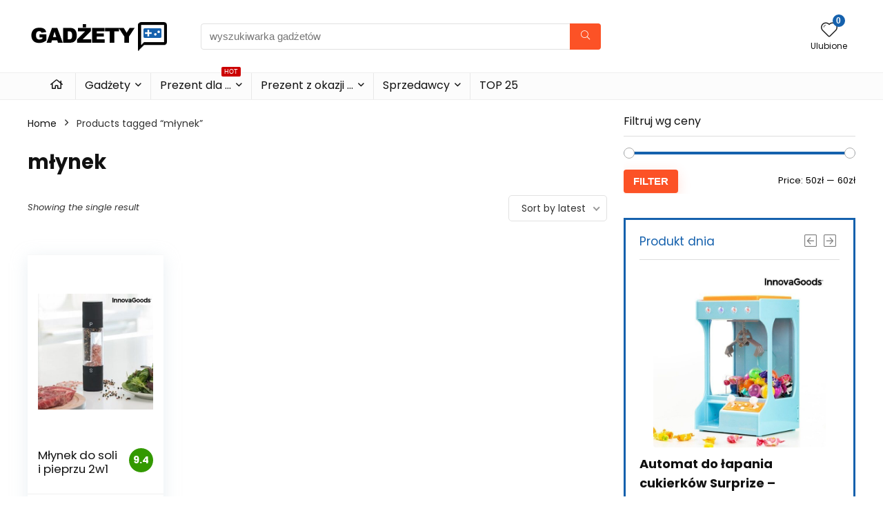

--- FILE ---
content_type: text/html; charset=UTF-8
request_url: https://gadzety.mokazja.pl/tagi/mlynek/
body_size: 14505
content:
<!DOCTYPE html><html lang="pl-PL"><head><meta charset="UTF-8" /><meta name="viewport" content="width=device-width, initial-scale=1.0" /><link rel="stylesheet" media="print" onload="this.onload=null;this.media='all';" id="ao_optimized_gfonts" href="https://fonts.googleapis.com/css?family=Poppins%3A700%2Cnormal%7CPoppins%3A100%2C100italic%2C200%2C200italic%2C300%2C300italic%2C400%2C400italic%2C500%2C500italic%2C600%2C600italic%2C700%2C700italic%2C800%2C800italic%2C900%2C900italic&amp;display=swap"><link rel="profile" href="http://gmpg.org/xfn/11" /><link rel="pingback" href="https://gadzety.mokazja.pl/xmlrpc.php" /><meta name='robots' content='index, follow, max-image-preview:large, max-snippet:-1, max-video-preview:-1' /><link media="all" href="https://gadzety.mokazja.pl/wp-content/cache/autoptimize/css/autoptimize_b16225761c2a056d590b57a0e47cc238.css" rel="stylesheet"><title>Gadżety i prezenty z tagiem: młynek - Gadżety i prezenty</title><link rel="canonical" href="https://gadzety.mokazja.pl/tagi/mlynek/" /><meta property="og:locale" content="pl_PL" /><meta property="og:type" content="article" /><meta property="og:title" content="Gadżety i prezenty z tagiem: młynek - Gadżety i prezenty" /><meta property="og:url" content="https://gadzety.mokazja.pl/tagi/mlynek/" /><meta property="og:site_name" content="Gadżety i prezenty" /><meta property="og:image" content="https://image.weben1.com/i/297/0/759c9111f03e176abe7bc9985df6b7331d48ec72.jpg" /><meta name="twitter:card" content="summary_large_image" /> <script type="application/ld+json" class="yoast-schema-graph">{"@context":"https://schema.org","@graph":[{"@type":"CollectionPage","@id":"https://gadzety.mokazja.pl/tagi/mlynek/","url":"https://gadzety.mokazja.pl/tagi/mlynek/","name":"Gadżety i prezenty z tagiem: młynek - Gadżety i prezenty","isPartOf":{"@id":"https://gadzety.mokazja.pl/#website"},"primaryImageOfPage":{"@id":"https://gadzety.mokazja.pl/tagi/mlynek/#primaryimage"},"image":{"@id":"https://gadzety.mokazja.pl/tagi/mlynek/#primaryimage"},"thumbnailUrl":"https://gadzety.mokazja.pl/wp-content/uploads/2023/04/mlynek-do-soli-i-pieprzu-2w1.jpg","breadcrumb":{"@id":"https://gadzety.mokazja.pl/tagi/mlynek/#breadcrumb"},"inLanguage":"pl-PL"},{"@type":"ImageObject","inLanguage":"pl-PL","@id":"https://gadzety.mokazja.pl/tagi/mlynek/#primaryimage","url":"https://gadzety.mokazja.pl/wp-content/uploads/2023/04/mlynek-do-soli-i-pieprzu-2w1.jpg","contentUrl":"https://gadzety.mokazja.pl/wp-content/uploads/2023/04/mlynek-do-soli-i-pieprzu-2w1.jpg","width":600,"height":600,"caption":"młynek do soli i pieprzu 2w1"},{"@type":"BreadcrumbList","@id":"https://gadzety.mokazja.pl/tagi/mlynek/#breadcrumb","itemListElement":[{"@type":"ListItem","position":1,"name":"Strona główna","item":"https://gadzety.mokazja.pl/"},{"@type":"ListItem","position":2,"name":"młynek"}]},{"@type":"WebSite","@id":"https://gadzety.mokazja.pl/#website","url":"https://gadzety.mokazja.pl/","name":"Gadżety i prezenty","description":"Gadżety i prezenty dla niej i dla niego.","publisher":{"@id":"https://gadzety.mokazja.pl/#organization"},"potentialAction":[{"@type":"SearchAction","target":{"@type":"EntryPoint","urlTemplate":"https://gadzety.mokazja.pl/?s={search_term_string}"},"query-input":"required name=search_term_string"}],"inLanguage":"pl-PL"},{"@type":"Organization","@id":"https://gadzety.mokazja.pl/#organization","name":"Gadżety i prezenty","url":"https://gadzety.mokazja.pl/","logo":{"@type":"ImageObject","inLanguage":"pl-PL","@id":"https://gadzety.mokazja.pl/#/schema/logo/image/","url":"https://gadzety.mokazja.pl/wp-content/uploads/2021/02/logo-gadzety.gif","contentUrl":"https://gadzety.mokazja.pl/wp-content/uploads/2021/02/logo-gadzety.gif","width":206,"height":45,"caption":"Gadżety i prezenty"},"image":{"@id":"https://gadzety.mokazja.pl/#/schema/logo/image/"}}]}</script> <link href='https://fonts.gstatic.com' crossorigin='anonymous' rel='preconnect' /><link rel="alternate" type="application/rss+xml" title="Gadżety i prezenty &raquo; Kanał z wpisami" href="https://gadzety.mokazja.pl/feed/" /><link rel="alternate" type="application/rss+xml" title="Gadżety i prezenty &raquo; Kanał z komentarzami" href="https://gadzety.mokazja.pl/comments/feed/" /><link rel="alternate" type="application/rss+xml" title="Kanał Gadżety i prezenty &raquo; młynek Tag" href="https://gadzety.mokazja.pl/tagi/mlynek/feed/" /> <script type="text/javascript" src="https://gadzety.mokazja.pl/wp-includes/js/jquery/jquery.min.js?ver=3.7.1" id="jquery-core-js"></script> <script type="text/javascript" src="https://gadzety.mokazja.pl/wp-includes/js/jquery/jquery-migrate.min.js?ver=3.4.1" id="jquery-migrate-js"></script> <script type="text/javascript" id="woocommerce-js-extra">var woocommerce_params = {"ajax_url":"/wp-admin/admin-ajax.php","wc_ajax_url":"/?wc-ajax=%%endpoint%%"};
//# sourceURL=woocommerce-js-extra</script> <link rel="https://api.w.org/" href="https://gadzety.mokazja.pl/wp-json/" /><link rel="alternate" title="JSON" type="application/json" href="https://gadzety.mokazja.pl/wp-json/wp/v2/product_tag/1129" /><link rel="EditURI" type="application/rsd+xml" title="RSD" href="https://gadzety.mokazja.pl/xmlrpc.php?rsd" /><meta name="generator" content="WordPress 6.9" /><meta name="generator" content="WooCommerce 8.3.3" /><link rel="preload" href="https://gadzety.mokazja.pl/wp-content/themes/rehub-theme/fonts/rhicons.woff2?3oibrk" as="font" type="font/woff2" crossorigin="crossorigin"> <script async src="https://www.googletagmanager.com/gtag/js?id=UA-57201459-2"></script> <script>window.dataLayer = window.dataLayer || [];
  function gtag(){dataLayer.push(arguments);}
  gtag('js', new Date());

  gtag('config', 'UA-57201459-2');</script> <script async src="https://pagead2.googlesyndication.com/pagead/js/adsbygoogle.js? client=ca-pub-7803834895217952" crossorigin="anonymous"></script> <noscript><style>.woocommerce-product-gallery{ opacity: 1 !important; }</style></noscript><meta name="generator" content="Elementor 3.17.3; features: e_dom_optimization, e_optimized_assets_loading, additional_custom_breakpoints; settings: css_print_method-external, google_font-enabled, font_display-auto"><meta name="generator" content="Powered by WPBakery Page Builder - drag and drop page builder for WordPress."/><link rel="icon" href="https://gadzety.mokazja.pl/wp-content/uploads/2021/02/cropped-ico-2-32x32.png" sizes="32x32" /><link rel="icon" href="https://gadzety.mokazja.pl/wp-content/uploads/2021/02/cropped-ico-2-192x192.png" sizes="192x192" /><link rel="apple-touch-icon" href="https://gadzety.mokazja.pl/wp-content/uploads/2021/02/cropped-ico-2-180x180.png" /><meta name="msapplication-TileImage" content="https://gadzety.mokazja.pl/wp-content/uploads/2021/02/cropped-ico-2-270x270.png" /> <noscript><style>.wpb_animate_when_almost_visible { opacity: 1; }</style></noscript><link rel='stylesheet' id='elementor-post-919-css' href='https://gadzety.mokazja.pl/wp-content/cache/autoptimize/css/autoptimize_single_92b598b586fc23a775104b8f50faa157.css?ver=1700041049' type='text/css' media='all' /><link rel='stylesheet' id='elementor-post-1662-css' href='https://gadzety.mokazja.pl/wp-content/cache/autoptimize/css/autoptimize_single_3410876d25fc4c640d698ff04445bcb7.css?ver=1700041049' type='text/css' media='all' /><link rel='stylesheet' id='elementor-post-1678-css' href='https://gadzety.mokazja.pl/wp-content/cache/autoptimize/css/autoptimize_single_4f3f26af89563d49ba71321d533d67ac.css?ver=1703330907' type='text/css' media='all' /><link rel='stylesheet' id='elementor-post-1131-css' href='https://gadzety.mokazja.pl/wp-content/cache/autoptimize/css/autoptimize_single_7b487f71b82ffe1036119999bee057f8.css?ver=1700041049' type='text/css' media='all' /><link rel='stylesheet' id='elementor-post-6-css' href='https://gadzety.mokazja.pl/wp-content/cache/autoptimize/css/autoptimize_single_06420418f36e5e4b9563cc7045bc67f7.css?ver=1700041049' type='text/css' media='all' /></head><body class="archive tax-product_tag term-mlynek term-1129 wp-custom-logo wp-embed-responsive wp-theme-rehub-theme theme-rehub-theme woocommerce woocommerce-page woocommerce-no-js noinnerpadding wpb-js-composer js-comp-ver-6.10.0 vc_responsive elementor-default elementor-kit-6"><div class="rh-outer-wrap"><div id="top_ankor"></div><header id="main_header" class="white_style width-100p position-relative"><div class="header_wrap"><div class="logo_section_wrap hideontablet"><div class="rh-container"><div class="logo-section rh-flex-center-align tabletblockdisplay header_seven_style clearfix"><div class="logo"> <a href="https://gadzety.mokazja.pl" class="logo_image"> <img src="https://gadzety.mokazja.pl/wp-content/uploads/2021/02/logo-gadzety.gif" alt="Gadżety i prezenty" height="45" width="206" /> </a></div><div class="search head_search position-relative"><form  role="search" method="get" class="search-form" action="https://gadzety.mokazja.pl/"> <input type="text" name="s" placeholder="wyszukiwarka gadżetów" class="re-ajax-search" autocomplete="off" data-posttype="product"> <input type="hidden" name="post_type" value="product" /> <button type="submit" class="btnsearch hideonmobile" aria-label="wyszukiwarka gadżetów"><i class="rhicon rhi-search"></i></button></form><div class="re-aj-search-wrap rhscrollthin"></div></div><div class=" rh-flex-right-align"><div class="header-actions-logo rh-flex-right-align"><div class="tabledisplay"><div class="celldisplay text-center"> <a href="/ulubione-gadzety/" class="rh-header-icon mobileinmenu rh-wishlistmenu-link" aria-label="Wishlist"> <span class="rhicon rhi-hearttip position-relative"> <span class="rh-icon-notice rhhidden rehub-main-color-bg"></span> </span> </a> <span class="heads_icon_label rehub-main-font"> Ulubione </span></div></div></div></div></div></div></div><div class="header_icons_menu search-form-inheader main-nav mob-logo-enabled rh-stickme white_style"><div class="rh-container rh-flex-center-align logo_insticky_enabled"> <a href="https://gadzety.mokazja.pl" class="logo_image_insticky"><img src="https://gadzety.mokazja.pl/wp-content/uploads/2021/02/logo-gadzety.gif" alt="Gadżety i prezenty" /></a><nav class="top_menu"><ul id="menu-main-menu" class="menu"><li id="menu-item-1142" class="menu-item menu-item-type-custom menu-item-object-custom"><a href="/"><i class="rhicon rhi-home"></i></a></li><li id="menu-item-1492" class="rh-megamenu menu-item menu-item-type-custom menu-item-object-custom menu-item-has-children"><a href="/kategoria/gadzety/">Gadżety</a><ul class="sub-menu"><li id="menu-item-927" class="menu-item menu-item-type-custom menu-item-object-custom"><div data-elementor-type="section" data-elementor-id="919" class="elementor elementor-919"><section class="elementor-section elementor-top-section elementor-element elementor-element-0cf799d elementor-section-boxed elementor-section-height-default elementor-section-height-default" data-id="0cf799d" data-element_type="section" data-settings="{&quot;background_background&quot;:&quot;gradient&quot;}"><div class="elementor-container elementor-column-gap-wide"><div class="elementor-column elementor-col-33 elementor-top-column elementor-element elementor-element-f94b6ad" data-id="f94b6ad" data-element_type="column"><div class="elementor-widget-wrap elementor-element-populated"><div class="elementor-element elementor-element-1f41dc3 elementor-widget elementor-widget-heading" data-id="1f41dc3" data-element_type="widget" data-widget_type="heading.default"><div class="elementor-widget-container"><h2 class="elementor-heading-title elementor-size-medium"><a href="/kategoria/gadzety/breloki/">Breloki</a></h2></div></div><div class="elementor-element elementor-element-fd4ea5b elementor-widget elementor-widget-heading" data-id="fd4ea5b" data-element_type="widget" data-widget_type="heading.default"><div class="elementor-widget-container"><h2 class="elementor-heading-title elementor-size-medium"><a href="/kategoria/gadzety/gadzety-dla-dzieci/">Gadżety dla dzieci</a></h2></div></div><div class="elementor-element elementor-element-cecef73 elementor-widget elementor-widget-heading" data-id="cecef73" data-element_type="widget" data-widget_type="heading.default"><div class="elementor-widget-container"><h2 class="elementor-heading-title elementor-size-medium"><a href="/kategoria/gadzety/gadzety-dla-graczy/">Gadżety dla graczy</a></h2></div></div><div class="elementor-element elementor-element-acf6445 elementor-widget elementor-widget-heading" data-id="acf6445" data-element_type="widget" data-widget_type="heading.default"><div class="elementor-widget-container"><h2 class="elementor-heading-title elementor-size-medium"><a href="/kategoria/gadzety/gadzety-do-biura/">Gadżety do biura</a></h2></div></div><div class="elementor-element elementor-element-aeaa93c elementor-widget elementor-widget-heading" data-id="aeaa93c" data-element_type="widget" data-widget_type="heading.default"><div class="elementor-widget-container"><h2 class="elementor-heading-title elementor-size-medium"><a href="/kategoria/gadzety/gadzety-do-domu/">Gadżety do domu</a></h2></div></div><div class="elementor-element elementor-element-96da4ea elementor-widget elementor-widget-heading" data-id="96da4ea" data-element_type="widget" data-widget_type="heading.default"><div class="elementor-widget-container"><h2 class="elementor-heading-title elementor-size-medium"><a href="/kategoria/gadzety/gadzety-na-impreze/">Gadżety na imprezę</a></h2></div></div></div></div><div class="elementor-column elementor-col-33 elementor-top-column elementor-element elementor-element-d9422a2" data-id="d9422a2" data-element_type="column"><div class="elementor-widget-wrap elementor-element-populated"><div class="elementor-element elementor-element-4a4adf3 elementor-widget elementor-widget-heading" data-id="4a4adf3" data-element_type="widget" data-widget_type="heading.default"><div class="elementor-widget-container"><h2 class="elementor-heading-title elementor-size-medium"><a href="/kategoria/gadzety/gadzety-na-prezent/">Gadżety na prezent</a></h2></div></div><div class="elementor-element elementor-element-ac89b03 elementor-widget elementor-widget-heading" data-id="ac89b03" data-element_type="widget" data-widget_type="heading.default"><div class="elementor-widget-container"><h2 class="elementor-heading-title elementor-size-medium"><a href="/kategoria/gadzety/gadzety-dla-pupila/">Gadżety dla pupila</a></h2></div></div><div class="elementor-element elementor-element-d0515db elementor-widget elementor-widget-heading" data-id="d0515db" data-element_type="widget" data-widget_type="heading.default"><div class="elementor-widget-container"><h2 class="elementor-heading-title elementor-size-medium"><a href="/kategoria/gadzety/gadzety-sportowe/">Gadżety sportowe</a></h2></div></div><div class="elementor-element elementor-element-c3df6cf elementor-widget elementor-widget-heading" data-id="c3df6cf" data-element_type="widget" data-widget_type="heading.default"><div class="elementor-widget-container"><h2 class="elementor-heading-title elementor-size-medium"><a href="/kategoria/gadzety/gadzety-technlogiczne/">Gadżety technlogiczne</a></h2></div></div><div class="elementor-element elementor-element-ace0f75 elementor-widget elementor-widget-heading" data-id="ace0f75" data-element_type="widget" data-widget_type="heading.default"><div class="elementor-widget-container"><h2 class="elementor-heading-title elementor-size-medium"><a href="/kategoria/gadzety/kubki/">Kubki</a></h2></div></div></div></div><div class="elementor-column elementor-col-33 elementor-top-column elementor-element elementor-element-4c752da" data-id="4c752da" data-element_type="column" data-settings="{&quot;animation&quot;:&quot;none&quot;}"><div class="elementor-widget-wrap elementor-element-populated"><div class="elementor-element elementor-element-2f56ff0 elementor-widget elementor-widget-heading" data-id="2f56ff0" data-element_type="widget" data-widget_type="heading.default"><div class="elementor-widget-container"><h2 class="elementor-heading-title elementor-size-medium"><a href="/kategoria/gadzety/koszulki/">Koszulki</a></h2></div></div><div class="elementor-element elementor-element-562cc4d elementor-widget elementor-widget-heading" data-id="562cc4d" data-element_type="widget" data-widget_type="heading.default"><div class="elementor-widget-container"><h2 class="elementor-heading-title elementor-size-medium"><a href="/kategoria/gadzety/kostki-do-ukladania">Kostki do układania</a></h2></div></div><div class="elementor-element elementor-element-320a345 elementor-widget elementor-widget-heading" data-id="320a345" data-element_type="widget" data-widget_type="heading.default"><div class="elementor-widget-container"><h2 class="elementor-heading-title elementor-size-medium"><a href="/kategoria/gadzety/smieszne-gadzety/">Śmieszne gadżety</a></h2></div></div><div class="elementor-element elementor-element-8304f63 elementor-widget elementor-widget-heading" data-id="8304f63" data-element_type="widget" data-widget_type="heading.default"><div class="elementor-widget-container"><h2 class="elementor-heading-title elementor-size-medium"><a href="/kategoria/gadzety/stylowe-gadzety/">Stylowe gadżety</a></h2></div></div><div class="elementor-element elementor-element-14125a4 elementor-widget elementor-widget-heading" data-id="14125a4" data-element_type="widget" data-widget_type="heading.default"><div class="elementor-widget-container"><h2 class="elementor-heading-title elementor-size-medium"><a href="/kategoria/gadzety/gadzety-dla-doroslych/">Gadżety dla dorosłych</a></h2></div></div><div class="elementor-element elementor-element-d15e041 elementor-absolute elementor-hidden-tablet elementor-hidden-phone elementor-widget__width-initial elementor-invisible elementor-widget elementor-widget-image" data-id="d15e041" data-element_type="widget" data-settings="{&quot;_position&quot;:&quot;absolute&quot;,&quot;_animation&quot;:&quot;stuckMoveUpOpacity&quot;,&quot;_animation_delay&quot;:500}" data-widget_type="image.default"><div class="elementor-widget-container"> <a href="/produkt/kubek-minecraft/"> <img class="lazyload" src="https://gadzety.mokazja.pl/wp-content/themes/rehub-theme/images/default/blank.gif" data-src="https://gadzety.mokazja.pl/wp-content/uploads/thumbs_dir/kubek-minecraft-p28t7ai2oa8sodb0gsa3f1idapleue2097bcij6avs.png" title="kubek-minecraft" alt="kubek-minecraft" loading="lazy" /> </a></div></div></div></div></div></section></div></li></ul></li><li id="menu-item-1665" class="rh-megamenu menu-item menu-item-type-custom menu-item-object-custom menu-item-has-children"><a href="#">Prezent dla &#8230; <span class="rh-menu-label">HOT</span></a><ul class="sub-menu"><li id="menu-item-1666" class="menu-item menu-item-type-custom menu-item-object-custom"><div data-elementor-type="section" data-elementor-id="1662" class="elementor elementor-1662"><section class="elementor-section elementor-top-section elementor-element elementor-element-c6b5bb2 elementor-section-boxed elementor-section-height-default elementor-section-height-default" data-id="c6b5bb2" data-element_type="section" data-settings="{&quot;background_background&quot;:&quot;gradient&quot;}"><div class="elementor-container elementor-column-gap-wide"><div class="elementor-column elementor-col-33 elementor-top-column elementor-element elementor-element-b141b62" data-id="b141b62" data-element_type="column"><div class="elementor-widget-wrap elementor-element-populated"><div class="elementor-element elementor-element-2fadec3 elementor-widget elementor-widget-heading" data-id="2fadec3" data-element_type="widget" data-widget_type="heading.default"><div class="elementor-widget-container"><h2 class="elementor-heading-title elementor-size-default"><a href="/kategoria/prezent-dla-niej/">Prezent dla niej </a></h2></div></div><div class="elementor-element elementor-element-c01897e elementor-widget elementor-widget-heading" data-id="c01897e" data-element_type="widget" data-widget_type="heading.default"><div class="elementor-widget-container"><h3 class="elementor-heading-title elementor-size-default"><a href="/kategoria/prezent-dla-niej/prezent-dla-babci/">- Prezent dla Babci</a></h3></div></div><div class="elementor-element elementor-element-ab2de9a elementor-widget elementor-widget-heading" data-id="ab2de9a" data-element_type="widget" data-widget_type="heading.default"><div class="elementor-widget-container"><h3 class="elementor-heading-title elementor-size-default"><a href="/kategoria/prezent-dla-niej/prezent-dla-mamy/">- Prezent dla Mamy</a></h3></div></div><div class="elementor-element elementor-element-2bb6893 elementor-widget elementor-widget-heading" data-id="2bb6893" data-element_type="widget" data-widget_type="heading.default"><div class="elementor-widget-container"><h2 class="elementor-heading-title elementor-size-default"><a href="/kategoria/prezent-dla-niej/prezent-dla-dziewczyny/">- Prezent dla Dziewczyny</a></h2></div></div><div class="elementor-element elementor-element-7bd6d4b elementor-widget elementor-widget-heading" data-id="7bd6d4b" data-element_type="widget" data-widget_type="heading.default"><div class="elementor-widget-container"><h2 class="elementor-heading-title elementor-size-default"><a href="/kategoria/prezent-dla-niej/prezent-dla-dziewczyny/">- Prezent dla Koleżanki</a></h2></div></div><div class="elementor-element elementor-element-9200e43 elementor-widget elementor-widget-heading" data-id="9200e43" data-element_type="widget" data-widget_type="heading.default"><div class="elementor-widget-container"><h2 class="elementor-heading-title elementor-size-default"><a href="/kategoria/prezent-dla-niej/prezent-dla-siostry/">- Prezent dla Siostry</a></h2></div></div><div class="elementor-element elementor-element-2f9d204 elementor-widget elementor-widget-heading" data-id="2f9d204" data-element_type="widget" data-widget_type="heading.default"><div class="elementor-widget-container"><h2 class="elementor-heading-title elementor-size-default"><a href="/kategoria/prezent-dla-niej/prezent-dla-szefowej/">- Prezent dla Szefowej</a></h2></div></div><div class="elementor-element elementor-element-7f05fbb elementor-widget elementor-widget-heading" data-id="7f05fbb" data-element_type="widget" data-widget_type="heading.default"><div class="elementor-widget-container"><h2 class="elementor-heading-title elementor-size-default"><a href="/kategoria/prezent-dla-niej/prezent-dla-zony/">- Prezent dla Żony</a></h2></div></div></div></div><div class="elementor-column elementor-col-33 elementor-top-column elementor-element elementor-element-030a1f1" data-id="030a1f1" data-element_type="column"><div class="elementor-widget-wrap elementor-element-populated"><div class="elementor-element elementor-element-cdfce30 elementor-widget elementor-widget-heading" data-id="cdfce30" data-element_type="widget" data-widget_type="heading.default"><div class="elementor-widget-container"><h2 class="elementor-heading-title elementor-size-default"><a href="/kategoria/prezent-dla-niego/">Prezent dla niego</a></h2></div></div><div class="elementor-element elementor-element-087568f elementor-widget elementor-widget-heading" data-id="087568f" data-element_type="widget" data-widget_type="heading.default"><div class="elementor-widget-container"><h3 class="elementor-heading-title elementor-size-default"><a href="/kategoria/prezent-dla-niego/prezent-dla-dziadka/">- Prezent dla Dziadka</a></h3></div></div><div class="elementor-element elementor-element-5e5d50d elementor-widget elementor-widget-heading" data-id="5e5d50d" data-element_type="widget" data-widget_type="heading.default"><div class="elementor-widget-container"><h3 class="elementor-heading-title elementor-size-default"><a href="/kategoria/prezent-dla-niego/prezent-dla-taty/">- Prezent dla Taty</a></h3></div></div><div class="elementor-element elementor-element-c79bc47 elementor-widget elementor-widget-heading" data-id="c79bc47" data-element_type="widget" data-widget_type="heading.default"><div class="elementor-widget-container"><h3 class="elementor-heading-title elementor-size-default"><a href="/kategoria/prezent-dla-niego/prezent-dla-chlopaka/">- Prezent dla Chłopaka</a></h3></div></div><div class="elementor-element elementor-element-259c84f elementor-widget elementor-widget-heading" data-id="259c84f" data-element_type="widget" data-widget_type="heading.default"><div class="elementor-widget-container"><h3 class="elementor-heading-title elementor-size-default"><a href="/kategoria/prezent-dla-niego/prezent-dla-kolegi/">- Prezent dla Kolegi</a></h3></div></div><div class="elementor-element elementor-element-3c7d2c0 elementor-widget elementor-widget-heading" data-id="3c7d2c0" data-element_type="widget" data-widget_type="heading.default"><div class="elementor-widget-container"><h3 class="elementor-heading-title elementor-size-default"><a href="/kategoria/prezent-dla-niego/prezent-dla-brata/">- Prezent dla Brata</a></h3></div></div><div class="elementor-element elementor-element-af6bab9 elementor-widget elementor-widget-heading" data-id="af6bab9" data-element_type="widget" data-widget_type="heading.default"><div class="elementor-widget-container"><h3 class="elementor-heading-title elementor-size-default"><a href="/kategoria/prezent-dla-niego/prezent-dla-szefa/">- Prezent dla Szefa</a></h3></div></div><div class="elementor-element elementor-element-2f42f16 elementor-widget elementor-widget-heading" data-id="2f42f16" data-element_type="widget" data-widget_type="heading.default"><div class="elementor-widget-container"><h3 class="elementor-heading-title elementor-size-default"><a href="/kategoria/prezent-dla-niego/prezent-dla-meza/">- Prezent dla Męża</a></h3></div></div></div></div><div class="elementor-column elementor-col-33 elementor-top-column elementor-element elementor-element-41c07d9" data-id="41c07d9" data-element_type="column"><div class="elementor-widget-wrap elementor-element-populated"><div class="elementor-element elementor-element-4a98a7e elementor-widget elementor-widget-heading" data-id="4a98a7e" data-element_type="widget" data-widget_type="heading.default"><div class="elementor-widget-container"><h2 class="elementor-heading-title elementor-size-default"><a href="/kategoria/prezent-dla-dzieci/">Prezent dla Dzieci</a></h2></div></div><div class="elementor-element elementor-element-cc450dc elementor-widget elementor-widget-heading" data-id="cc450dc" data-element_type="widget" data-widget_type="heading.default"><div class="elementor-widget-container"><h2 class="elementor-heading-title elementor-size-default"><a href="/kategoria/prezent-dla-pary/">Prezent dla Pary</a></h2></div></div><div class="elementor-element elementor-element-ce266df elementor-widget elementor-widget-heading" data-id="ce266df" data-element_type="widget" data-widget_type="heading.default"><div class="elementor-widget-container"><h2 class="elementor-heading-title elementor-size-default"><a href="/kategoria/prezent-dla-nauczyciela/">Prezent dla Nauczyciela</a></h2></div></div><div class="elementor-element elementor-element-152a4dd elementor-widget elementor-widget-heading" data-id="152a4dd" data-element_type="widget" data-widget_type="heading.default"><div class="elementor-widget-container"><h2 class="elementor-heading-title elementor-size-default"><a href="/kategoria/prezent-dla-informatyka/">Prezent dla Informatyka</a></h2></div></div><div class="elementor-element elementor-element-b1c7eb9 elementor-widget elementor-widget-heading" data-id="b1c7eb9" data-element_type="widget" data-widget_type="heading.default"><div class="elementor-widget-container"><h2 class="elementor-heading-title elementor-size-default"><a href="/kategoria/prezent-dla-muzyka/">Prezent dla Muzyka</a></h2></div></div><div class="elementor-element elementor-element-30f35b4 elementor-widget elementor-widget-heading" data-id="30f35b4" data-element_type="widget" data-widget_type="heading.default"><div class="elementor-widget-container"><h2 class="elementor-heading-title elementor-size-default"><a href="/kategoria/prezent-dla-sportowca/">Prezent dla Sportowca</a></h2></div></div></div></div></div></section></div></li></ul></li><li id="menu-item-1675" class="rh-megamenu menu-item menu-item-type-custom menu-item-object-custom menu-item-has-children"><a href="#">Prezent z okazji &#8230;</a><ul class="sub-menu"><li id="menu-item-1677" class="menu-item menu-item-type-custom menu-item-object-custom"><div data-elementor-type="section" data-elementor-id="1678" class="elementor elementor-1678"><section class="elementor-section elementor-top-section elementor-element elementor-element-a22972c elementor-section-full_width elementor-section-height-default elementor-section-height-default" data-id="a22972c" data-element_type="section" data-settings="{&quot;background_background&quot;:&quot;gradient&quot;}"><div class="elementor-container elementor-column-gap-wide"><div class="elementor-column elementor-col-25 elementor-top-column elementor-element elementor-element-a91a55c" data-id="a91a55c" data-element_type="column"><div class="elementor-widget-wrap elementor-element-populated"><div class="elementor-element elementor-element-3c078ee3 elementor-widget elementor-widget-heading" data-id="3c078ee3" data-element_type="widget" data-widget_type="heading.default"><div class="elementor-widget-container"><h2 class="elementor-heading-title elementor-size-default"><a href="/kategoria/prezent-na-18-urodziny/">Prezent na 18 urodziny</a></h2></div></div><div class="elementor-element elementor-element-35a2c24d elementor-widget elementor-widget-heading" data-id="35a2c24d" data-element_type="widget" data-widget_type="heading.default"><div class="elementor-widget-container"><h2 class="elementor-heading-title elementor-size-default"><a href="/kategoria/prezent-na-40-urodziny/">Prezent na 40 urodziny</a></h2></div></div><div class="elementor-element elementor-element-6de4b5d5 elementor-widget elementor-widget-heading" data-id="6de4b5d5" data-element_type="widget" data-widget_type="heading.default"><div class="elementor-widget-container"><h2 class="elementor-heading-title elementor-size-default"><a href="/kategoria/prezent-na-dzien-babci/">Prezent na Dzień Babci</a></h2></div></div><div class="elementor-element elementor-element-6ac9d56 elementor-widget elementor-widget-heading" data-id="6ac9d56" data-element_type="widget" data-widget_type="heading.default"><div class="elementor-widget-container"><h2 class="elementor-heading-title elementor-size-default"><a href="/kategoria/prezent-na-dzien-dziadka/">Prezent na Dzień Dziadka</a></h2></div></div><div class="elementor-element elementor-element-28e76245 elementor-widget elementor-widget-heading" data-id="28e76245" data-element_type="widget" data-widget_type="heading.default"><div class="elementor-widget-container"><h2 class="elementor-heading-title elementor-size-default"><a href="/kategoria/prezent-na-dzien-dziecka/">Prezent na Dzień Dziecka</a></h2></div></div></div></div><div class="elementor-column elementor-col-25 elementor-top-column elementor-element elementor-element-91b0585" data-id="91b0585" data-element_type="column"><div class="elementor-widget-wrap elementor-element-populated"><div class="elementor-element elementor-element-ab82a41 elementor-widget elementor-widget-heading" data-id="ab82a41" data-element_type="widget" data-widget_type="heading.default"><div class="elementor-widget-container"><h2 class="elementor-heading-title elementor-size-default"><a href="/kategoria/prezent-na-dzien-mamy/">Prezent na Dzień Mamy</a></h2></div></div><div class="elementor-element elementor-element-99073c8 elementor-widget elementor-widget-heading" data-id="99073c8" data-element_type="widget" data-widget_type="heading.default"><div class="elementor-widget-container"><h2 class="elementor-heading-title elementor-size-default"><a href="/kategoria/prezent-na-dzien-taty/">Prezent na Dzień Taty</a></h2></div></div><div class="elementor-element elementor-element-82a9f2d elementor-widget elementor-widget-heading" data-id="82a9f2d" data-element_type="widget" data-widget_type="heading.default"><div class="elementor-widget-container"><h2 class="elementor-heading-title elementor-size-default"><a href="/kategoria/prezent-na-dzien-chlopaka/">Prezent na Dzień Chłopaka</a></h2></div></div><div class="elementor-element elementor-element-186ecc0 elementor-widget elementor-widget-heading" data-id="186ecc0" data-element_type="widget" data-widget_type="heading.default"><div class="elementor-widget-container"><h2 class="elementor-heading-title elementor-size-default"><a href="/kategoria/prezent-na-dzien-dziewczyny/">Prezent na Dzień Dziewczyny</a></h2></div></div><div class="elementor-element elementor-element-8080e54 elementor-widget elementor-widget-heading" data-id="8080e54" data-element_type="widget" data-widget_type="heading.default"><div class="elementor-widget-container"><h2 class="elementor-heading-title elementor-size-default"><a href="/kategoria/prezent-na-walentynki/">Prezent na Walentynki 💕</a></h2></div></div></div></div><div class="elementor-column elementor-col-25 elementor-top-column elementor-element elementor-element-0a3364b" data-id="0a3364b" data-element_type="column"><div class="elementor-widget-wrap elementor-element-populated"><div class="elementor-element elementor-element-23454399 elementor-widget elementor-widget-heading" data-id="23454399" data-element_type="widget" data-widget_type="heading.default"><div class="elementor-widget-container"><h2 class="elementor-heading-title elementor-size-default"><a href="/kategoria/prezent-na-dzien-nauczyciela/">Prezent na Dzień Nauczyciela</a></h2></div></div><div class="elementor-element elementor-element-7ee6992e elementor-widget elementor-widget-heading" data-id="7ee6992e" data-element_type="widget" data-widget_type="heading.default"><div class="elementor-widget-container"><h2 class="elementor-heading-title elementor-size-default"><a href="/kategoria/prezent-na-mikolajki/">Prezent na Mikołajki</a></h2></div></div><div class="elementor-element elementor-element-7a8d5d89 elementor-widget elementor-widget-heading" data-id="7a8d5d89" data-element_type="widget" data-widget_type="heading.default"><div class="elementor-widget-container"><h2 class="elementor-heading-title elementor-size-default"><a href="/kategoria/prezent-na-parapetowke/">Prezent na Parapetówkę</a></h2></div></div><div class="elementor-element elementor-element-1e6036c elementor-widget elementor-widget-heading" data-id="1e6036c" data-element_type="widget" data-widget_type="heading.default"><div class="elementor-widget-container"><h2 class="elementor-heading-title elementor-size-default"><a href="/kategoria/prezent-na-slub/">Prezent na Ślub</a></h2></div></div><div class="elementor-element elementor-element-45c40fe elementor-widget elementor-widget-heading" data-id="45c40fe" data-element_type="widget" data-widget_type="heading.default"><div class="elementor-widget-container"><h2 class="elementor-heading-title elementor-size-default"><a href="/kategoria/prezent-na-rocznice-slubu/">Prezent na Rocznicę Ślubu</a></h2></div></div></div></div><div class="elementor-column elementor-col-25 elementor-top-column elementor-element elementor-element-68b27c3" data-id="68b27c3" data-element_type="column"><div class="elementor-widget-wrap elementor-element-populated"><div class="elementor-element elementor-element-046911e elementor-widget elementor-widget-heading" data-id="046911e" data-element_type="widget" data-widget_type="heading.default"><div class="elementor-widget-container"><h2 class="elementor-heading-title elementor-size-default"><a href="/kategoria/prezent-na-wieczor-kawalerski/">Prezent na Wieczór Kawalerski</a></h2></div></div><div class="elementor-element elementor-element-7014c42 elementor-widget elementor-widget-heading" data-id="7014c42" data-element_type="widget" data-widget_type="heading.default"><div class="elementor-widget-container"><h2 class="elementor-heading-title elementor-size-default"><a href="/kategoria/prezent-na-wieczor-panienski/">Prezent na Wieczór Panieński</a></h2></div></div></div></div></div></section></div></li></ul></li><li id="menu-item-917" class="rh-megamenu vertical-menu menu-item menu-item-type-custom menu-item-object-custom menu-item-has-children"><a href="#">Sprzedawcy</a><ul class="sub-menu"><li id="menu-item-1130" class="border-darkbg menu-item menu-item-type-custom menu-item-object-custom"><div data-elementor-type="section" data-elementor-id="1131" class="elementor elementor-1131"><section class="elementor-section elementor-top-section elementor-element elementor-element-a2e69d9 elementor-section-boxed elementor-section-height-default elementor-section-height-default" data-id="a2e69d9" data-element_type="section"><div class="elementor-container elementor-column-gap-default"><div class="elementor-column elementor-col-16 elementor-top-column elementor-element elementor-element-d237de4" data-id="d237de4" data-element_type="column"><div class="elementor-widget-wrap elementor-element-populated"><div class="elementor-element elementor-element-3d74b2d elementor-invisible elementor-widget elementor-widget-image" data-id="3d74b2d" data-element_type="widget" data-settings="{&quot;_animation&quot;:&quot;stuckMoveUpOpacity&quot;,&quot;_animation_delay&quot;:500}" data-widget_type="image.default"><div class="elementor-widget-container"> <a href="/sklep/ministerstwo-gadzetow/"> <img width="160" height="120" src="https://gadzety.mokazja.pl/wp-content/themes/rehub-theme/images/default/blank.gif" data-src="https://gadzety.mokazja.pl/wp-content/uploads/2021/02/logo-ministerstwo-gadzetow.jpg" class="lazyload attachment-full size-full wp-image-1601" alt="logo-ministerstwo-gadzetow" srcset="https://gadzety.mokazja.pl/wp-content/uploads/2021/02/logo-ministerstwo-gadzetow.jpg 160w, https://gadzety.mokazja.pl/wp-content/uploads/2021/02/logo-ministerstwo-gadzetow-300x225.jpg 300w, https://gadzety.mokazja.pl/wp-content/uploads/2021/02/logo-ministerstwo-gadzetow-1024x768.jpg 1024w, https://gadzety.mokazja.pl/wp-content/uploads/2021/02/logo-ministerstwo-gadzetow-768x576.jpg 768w, https://gadzety.mokazja.pl/wp-content/uploads/2021/02/logo-ministerstwo-gadzetow-1536x1152.jpg 1536w, https://gadzety.mokazja.pl/wp-content/uploads/2021/02/logo-ministerstwo-gadzetow-2048x1536.jpg 2048w, https://gadzety.mokazja.pl/wp-content/uploads/2021/02/logo-ministerstwo-gadzetow-200x150.jpg 200w, https://gadzety.mokazja.pl/wp-content/uploads/2021/02/logo-ministerstwo-gadzetow-100x75.jpg 100w, https://gadzety.mokazja.pl/wp-content/uploads/2021/02/logo-ministerstwo-gadzetow-467x350.jpg 467w, https://gadzety.mokazja.pl/wp-content/uploads/2021/02/logo-ministerstwo-gadzetow-788x591.jpg 788w, https://gadzety.mokazja.pl/wp-content/uploads/2021/02/logo-ministerstwo-gadzetow-600x450.jpg 600w" sizes="(max-width: 160px) 100vw, 160px" /> </a></div></div></div></div><div class="elementor-column elementor-col-16 elementor-top-column elementor-element elementor-element-351758c" data-id="351758c" data-element_type="column"><div class="elementor-widget-wrap elementor-element-populated"><div class="elementor-element elementor-element-e6cb2fc elementor-invisible elementor-widget elementor-widget-image" data-id="e6cb2fc" data-element_type="widget" data-settings="{&quot;_animation&quot;:&quot;stuckMoveUpOpacity&quot;,&quot;_animation_delay&quot;:600}" data-widget_type="image.default"><div class="elementor-widget-container"> <a href="/sklep/godstoys-pl/"> <img width="160" height="120" src="https://gadzety.mokazja.pl/wp-content/themes/rehub-theme/images/default/blank.gif" data-src="https://gadzety.mokazja.pl/wp-content/uploads/2021/02/logo-godstoys.jpg" class="lazyload attachment-full size-full wp-image-1602" alt="logo-godstoys" srcset="https://gadzety.mokazja.pl/wp-content/uploads/2021/02/logo-godstoys.jpg 160w, https://gadzety.mokazja.pl/wp-content/uploads/2021/02/logo-godstoys-300x225.jpg 300w, https://gadzety.mokazja.pl/wp-content/uploads/2021/02/logo-godstoys-1024x768.jpg 1024w, https://gadzety.mokazja.pl/wp-content/uploads/2021/02/logo-godstoys-768x576.jpg 768w, https://gadzety.mokazja.pl/wp-content/uploads/2021/02/logo-godstoys-1536x1152.jpg 1536w, https://gadzety.mokazja.pl/wp-content/uploads/2021/02/logo-godstoys-2048x1536.jpg 2048w, https://gadzety.mokazja.pl/wp-content/uploads/2021/02/logo-godstoys-200x150.jpg 200w, https://gadzety.mokazja.pl/wp-content/uploads/2021/02/logo-godstoys-100x75.jpg 100w, https://gadzety.mokazja.pl/wp-content/uploads/2021/02/logo-godstoys-467x350.jpg 467w, https://gadzety.mokazja.pl/wp-content/uploads/2021/02/logo-godstoys-788x591.jpg 788w, https://gadzety.mokazja.pl/wp-content/uploads/2021/02/logo-godstoys-600x450.jpg 600w" sizes="(max-width: 160px) 100vw, 160px" /> </a></div></div></div></div><div class="elementor-column elementor-col-16 elementor-top-column elementor-element elementor-element-efc9684" data-id="efc9684" data-element_type="column"><div class="elementor-widget-wrap elementor-element-populated"><div class="elementor-element elementor-element-37b4467 elementor-invisible elementor-widget elementor-widget-image" data-id="37b4467" data-element_type="widget" data-settings="{&quot;_animation&quot;:&quot;stuckMoveUpOpacity&quot;,&quot;_animation_delay&quot;:700}" data-widget_type="image.default"><div class="elementor-widget-container"> <a href="/sklep/4gift-pl/"> <img width="160" height="120" src="https://gadzety.mokazja.pl/wp-content/themes/rehub-theme/images/default/blank.gif" data-src="https://gadzety.mokazja.pl/wp-content/uploads/2021/02/logo-4gift.jpg" class="lazyload attachment-full size-full wp-image-1600" alt="logo-4gift" srcset="https://gadzety.mokazja.pl/wp-content/uploads/2021/02/logo-4gift.jpg 160w, https://gadzety.mokazja.pl/wp-content/uploads/2021/02/logo-4gift-300x225.jpg 300w, https://gadzety.mokazja.pl/wp-content/uploads/2021/02/logo-4gift-1024x768.jpg 1024w, https://gadzety.mokazja.pl/wp-content/uploads/2021/02/logo-4gift-768x576.jpg 768w, https://gadzety.mokazja.pl/wp-content/uploads/2021/02/logo-4gift-1536x1152.jpg 1536w, https://gadzety.mokazja.pl/wp-content/uploads/2021/02/logo-4gift-2048x1536.jpg 2048w, https://gadzety.mokazja.pl/wp-content/uploads/2021/02/logo-4gift-200x150.jpg 200w, https://gadzety.mokazja.pl/wp-content/uploads/2021/02/logo-4gift-100x75.jpg 100w, https://gadzety.mokazja.pl/wp-content/uploads/2021/02/logo-4gift-467x350.jpg 467w, https://gadzety.mokazja.pl/wp-content/uploads/2021/02/logo-4gift-788x591.jpg 788w, https://gadzety.mokazja.pl/wp-content/uploads/2021/02/logo-4gift-600x450.jpg 600w" sizes="(max-width: 160px) 100vw, 160px" /> </a></div></div></div></div><div class="elementor-column elementor-col-16 elementor-top-column elementor-element elementor-element-5f255d5" data-id="5f255d5" data-element_type="column"><div class="elementor-widget-wrap elementor-element-populated"><div class="elementor-element elementor-element-72e94e2 elementor-invisible elementor-widget elementor-widget-image" data-id="72e94e2" data-element_type="widget" data-settings="{&quot;_animation&quot;:&quot;stuckMoveUpOpacity&quot;,&quot;_animation_delay&quot;:800}" data-widget_type="image.default"><div class="elementor-widget-container"> <a href="/sklep/jagadzet-pl/"> <img width="160" height="120" src="https://gadzety.mokazja.pl/wp-content/themes/rehub-theme/images/default/blank.gif" data-src="https://gadzety.mokazja.pl/wp-content/uploads/2022/01/logo-jagadzet.jpg" class="lazyload attachment-full size-full wp-image-12950" alt="Logo JaGadzet.pl" srcset="https://gadzety.mokazja.pl/wp-content/uploads/2022/01/logo-jagadzet.jpg 160w, https://gadzety.mokazja.pl/wp-content/uploads/2022/01/logo-jagadzet-300x225.jpg 300w, https://gadzety.mokazja.pl/wp-content/uploads/2022/01/logo-jagadzet-1024x768.jpg 1024w, https://gadzety.mokazja.pl/wp-content/uploads/2022/01/logo-jagadzet-768x576.jpg 768w, https://gadzety.mokazja.pl/wp-content/uploads/2022/01/logo-jagadzet-1536x1152.jpg 1536w, https://gadzety.mokazja.pl/wp-content/uploads/2022/01/logo-jagadzet-2048x1536.jpg 2048w, https://gadzety.mokazja.pl/wp-content/uploads/2022/01/logo-jagadzet-200x150.jpg 200w, https://gadzety.mokazja.pl/wp-content/uploads/2022/01/logo-jagadzet-100x75.jpg 100w, https://gadzety.mokazja.pl/wp-content/uploads/2022/01/logo-jagadzet-467x350.jpg 467w, https://gadzety.mokazja.pl/wp-content/uploads/2022/01/logo-jagadzet-788x591.jpg 788w, https://gadzety.mokazja.pl/wp-content/uploads/2022/01/logo-jagadzet-600x450.jpg 600w" sizes="(max-width: 160px) 100vw, 160px" /> </a></div></div></div></div><div class="elementor-column elementor-col-16 elementor-top-column elementor-element elementor-element-f42c09f" data-id="f42c09f" data-element_type="column"><div class="elementor-widget-wrap elementor-element-populated"><div class="elementor-element elementor-element-61aed2d elementor-invisible elementor-widget elementor-widget-image" data-id="61aed2d" data-element_type="widget" data-settings="{&quot;_animation&quot;:&quot;stuckMoveUpOpacity&quot;,&quot;_animation_delay&quot;:800}" data-widget_type="image.default"><div class="elementor-widget-container"> <a href="/sklep/forhim-pl/"> <img width="160" height="120" src="https://gadzety.mokazja.pl/wp-content/themes/rehub-theme/images/default/blank.gif" data-src="https://gadzety.mokazja.pl/wp-content/uploads/2023/04/logo-forhim.jpg" class="lazyload attachment-full size-full wp-image-17310" alt="logo Forhim.pl" srcset="https://gadzety.mokazja.pl/wp-content/uploads/2023/04/logo-forhim.jpg 160w, https://gadzety.mokazja.pl/wp-content/uploads/2023/04/logo-forhim-300x225.jpg 300w, https://gadzety.mokazja.pl/wp-content/uploads/2023/04/logo-forhim-1024x768.jpg 1024w, https://gadzety.mokazja.pl/wp-content/uploads/2023/04/logo-forhim-768x576.jpg 768w, https://gadzety.mokazja.pl/wp-content/uploads/2023/04/logo-forhim-1536x1152.jpg 1536w, https://gadzety.mokazja.pl/wp-content/uploads/2023/04/logo-forhim-2048x1536.jpg 2048w, https://gadzety.mokazja.pl/wp-content/uploads/2023/04/logo-forhim-200x150.jpg 200w, https://gadzety.mokazja.pl/wp-content/uploads/2023/04/logo-forhim-100x75.jpg 100w, https://gadzety.mokazja.pl/wp-content/uploads/2023/04/logo-forhim-467x350.jpg 467w, https://gadzety.mokazja.pl/wp-content/uploads/2023/04/logo-forhim-788x591.jpg 788w, https://gadzety.mokazja.pl/wp-content/uploads/2023/04/logo-forhim-600x450.jpg 600w" sizes="(max-width: 160px) 100vw, 160px" /> </a></div></div></div></div><div class="elementor-column elementor-col-16 elementor-top-column elementor-element elementor-element-0e1a61f" data-id="0e1a61f" data-element_type="column"><div class="elementor-widget-wrap elementor-element-populated"><div class="elementor-element elementor-element-74aa4cd elementor-invisible elementor-widget elementor-widget-image" data-id="74aa4cd" data-element_type="widget" data-settings="{&quot;_animation&quot;:&quot;stuckMoveUpOpacity&quot;,&quot;_animation_delay&quot;:800}" data-widget_type="image.default"><div class="elementor-widget-container"> <a href="/sklep/kostki-rubika/"> <img width="160" height="120" src="https://gadzety.mokazja.pl/wp-content/themes/rehub-theme/images/default/blank.gif" data-src="https://gadzety.mokazja.pl/wp-content/uploads/2021/02/logo-kostkirubika-1.jpg" class="lazyload attachment-full size-full wp-image-1605" alt="logo-kostkirubika" srcset="https://gadzety.mokazja.pl/wp-content/uploads/2021/02/logo-kostkirubika-1.jpg 160w, https://gadzety.mokazja.pl/wp-content/uploads/2021/02/logo-kostkirubika-1-300x225.jpg 300w, https://gadzety.mokazja.pl/wp-content/uploads/2021/02/logo-kostkirubika-1-1024x768.jpg 1024w, https://gadzety.mokazja.pl/wp-content/uploads/2021/02/logo-kostkirubika-1-768x576.jpg 768w, https://gadzety.mokazja.pl/wp-content/uploads/2021/02/logo-kostkirubika-1-1536x1152.jpg 1536w, https://gadzety.mokazja.pl/wp-content/uploads/2021/02/logo-kostkirubika-1-2048x1536.jpg 2048w, https://gadzety.mokazja.pl/wp-content/uploads/2021/02/logo-kostkirubika-1-200x150.jpg 200w, https://gadzety.mokazja.pl/wp-content/uploads/2021/02/logo-kostkirubika-1-100x75.jpg 100w, https://gadzety.mokazja.pl/wp-content/uploads/2021/02/logo-kostkirubika-1-467x350.jpg 467w, https://gadzety.mokazja.pl/wp-content/uploads/2021/02/logo-kostkirubika-1-788x591.jpg 788w, https://gadzety.mokazja.pl/wp-content/uploads/2021/02/logo-kostkirubika-1-600x450.jpg 600w" sizes="(max-width: 160px) 100vw, 160px" /> </a></div></div></div></div></div></section></div></li></ul></li><li id="menu-item-3900" class="menu-item menu-item-type-custom menu-item-object-custom"><a href="/top-25-najpopularniejsze-gadzety/">TOP 25</a></li></ul></nav><div class="responsive_nav_wrap rh_mobile_menu"><div id="dl-menu" class="dl-menuwrapper rh-flex-center-align"> <button id="dl-trigger" class="dl-trigger" aria-label="Menu"> <svg viewBox="0 0 32 32" xmlns="http://www.w3.org/2000/svg"> <g> <line stroke-linecap="round" id="rhlinemenu_1" y2="7" x2="29" y1="7" x1="3"/> <line stroke-linecap="round" id="rhlinemenu_2" y2="16" x2="18" y1="16" x1="3"/> <line stroke-linecap="round" id="rhlinemenu_3" y2="25" x2="26" y1="25" x1="3"/> </g> </svg> </button><div id="mobile-menu-icons" class="rh-flex-center-align rh-flex-right-align"> <button class='icon-search-onclick' aria-label='Search'><i class='rhicon rhi-search'></i></button></div></div></div></div></div></div></header><div class="rh-container rh_woo_main_archive"><div class="rh-content-wrap clearfix " id="rh_woo_mbl_sidebar"><div class="main-side woocommerce page" id="content"><article class="post" id="page-17058"><nav class="woocommerce-breadcrumb" aria-label="Breadcrumb"><a href="https://gadzety.mokazja.pl">Home</a><span class="delimiter"><i class="rhicon rhi-angle-right"></i></span>Products tagged &ldquo;młynek&rdquo;</nav><h1 class="arc-main-title">młynek</h1><div class="border-grey cursorpointer floatright font90 ml10 pl10 pr10 rehub-main-color rtlmr10 rhhidden" id="mobile-trigger-sidebar"><i class="fa-sliders-v fal"></i> Filter</div><div class="woocommerce-notices-wrapper"></div><p class="woocommerce-result-count"> Showing the single result</p><form class="woocommerce-ordering" method="get"> <select name="orderby" class="orderby" aria-label="Shop order"><option value="popularity" >Sort by popularity</option><option value="date"  selected='selected'>Sort by latest</option><option value="price" >Sort by price: low to high</option><option value="price-desc" >Sort by price: high to low</option><option value="review" >Sort by editor review</option> </select> <input type="hidden" name="paged" value="1" /></form><div class="clear"></div><div class="columns-4 products col_wrap_fourth rh-flex-eq-height woogridrev"><div class="product col_item column_grid type-product rh-cartbox hide_sale_price two_column_mobile woo_column_grid rh-shadow4 flowvisible"><div class="position-relative woofigure pb15 pt15 pl15 pr15"><div class="button_action rh-shadow-sceu pt5 pb5 rhhidden showonsmobile"><div><div class="heart_thumb_wrap text-center"><span class="flowhidden cell_wishlist"><span class="heartplus" data-post_id="17058" data-informer="0"><span class="ml5 rtlmr5 wishaddedwrap" id="wishadded17058">Dodano do Obserwowanych</span><span class="ml5 rtlmr5 wishremovedwrap" id="wishremoved17058">Usunięto z Obserwowanych</span> </span></span><span id="wishcount17058" class="thumbscount">0</span></div></div></div><figure class="text-center mb0 eq_figure"> <a class="img-centered-flex rh-flex-justify-center rh-flex-center-align" href="https://gadzety.mokazja.pl/produkt/mlynek-do-soli-i-pieprzu-2w1/"> <img src="https://gadzety.mokazja.pl/wp-content/themes/rehub-theme/images/default/blank.gif" data-src="https://gadzety.mokazja.pl/wp-content/uploads/2023/04/mlynek-do-soli-i-pieprzu-2w1-300x300.jpg" alt="młynek do soli i pieprzu 2w1" data-skip-lazy="" class="lazyload " width="300" height="300"> </a></figure></div><div class="pb10 pr15 pl15"><div class="colored_rate_bar floatright ml15 mb15 rtlmr15"><div class="review-small-circle fontbold font90 text-center whitecolor r_score_9"><div class="overall-score"> <span class="overall">9.4</span></span></div></div></div><h3 class="text-clamp text-clamp-3 mb15 mt0 font105 mobfont100 fontnormal lineheight20"> <a href="https://gadzety.mokazja.pl/produkt/mlynek-do-soli-i-pieprzu-2w1/">Młynek do soli i pieprzu 2w1</a></h3><div class="clearbox"></div><div class="wp-block-group is-layout-flow wp-block-group-is-layout-flow"></div></div><div class="border-top pt10 pr10 pl10 pb10 rh-flex-center-align abposbot"><div class="button_action position-static hideonsmobile rh-flex-center-align"><div class="floatleft mr5 rtlfloatleft"><div class="heart_thumb_wrap text-center"><span class="flowhidden cell_wishlist"><span class="heartplus" data-post_id="17058" data-informer="0"><span class="ml5 rtlmr5 wishaddedwrap" id="wishadded17058">Dodano do Obserwowanych</span><span class="ml5 rtlmr5 wishremovedwrap" id="wishremoved17058">Usunięto z Obserwowanych</span> </span></span><span id="wishcount17058" class="thumbscount">0</span></div></div></div><div class="rh-flex-right-align mobilesblockdisplay rehub-btn-font pr5 pricefont100 redbrightcolor fontbold mb0 lineheight20 text-right-align"> <span class="price"><span class="woocommerce-Price-amount amount"><bdi>54,00<span class="woocommerce-Price-currencySymbol">&#122;&#322;</span></bdi></span></span></div></div></div></div></article></div><aside class="sidebar"><div id="woocommerce_price_filter-3" class="widget woocommerce widget_price_filter"><div class="title">Filtruj wg ceny</div><form method="get" action="https://gadzety.mokazja.pl/tagi/mlynek/"><div class="price_slider_wrapper"><div class="price_slider" style="display:none;"></div><div class="price_slider_amount" data-step="10"> <label class="screen-reader-text" for="min_price">Min price</label> <input type="text" id="min_price" name="min_price" value="50" data-min="50" placeholder="Min price" /> <label class="screen-reader-text" for="max_price">Max price</label> <input type="text" id="max_price" name="max_price" value="60" data-max="60" placeholder="Max price" /> <button type="submit" class="button">Filter</button><div class="price_label" style="display:none;"> Price: <span class="from"></span> &mdash; <span class="to"></span></div><div class="clear"></div></div></div></form></div><div id="rehub_deal_daywoo-3" class="widget deal_daywoo woocommerce"><div class="deal_daywoo woocommerce position-relative custom-nav-car flowhidden"><div class="title">Produkt dnia<span class="greycolor font120 cursorpointer mr5 ml5 cus-car-next floatright"><span class="rhicon rhi-arrow-square-right"></span></span><span class="greycolor font120 cursorpointer mr5 ml5 cus-car-prev floatright"><span class="rhicon rhi-arrow-square-left"></span></span></div><div class="loading woo_carousel_block mb0"><div class="woodealcarousel re_carousel" data-showrow="1" data-auto="1" data-laizy="0" data-fullrow="3" data-navdisable="1"><div class="woo_spec_widget"><figure class="position-relative"> <a class="img-centered-flex rh-flex-center-align rh-flex-justify-center" href="https://webep1.com/c/12428/7b00d3789afe4658be8c2f0b?fid=61f27fad00330b552f2ba192&#038;r=aHR0cHM6Ly9qYWdhZHpldC5wbC9wb2xhd2lhY3otc2xvZHljenktYXV0b21hdC1kby1sYXBhbmlhLWN1a2llcmtvdy1zdXJwcml6ZS1pbm5vdmFnb29kcy8_cmVmPWNlbmVvLnBs&#038;url=https%3A%2F%2Fjagadzet.pl%2Fpolawiacz-slodyczy-automat-do-lapania-cukierkow-surprize-innovagoods" target="_blank" rel="nofollow sponsored"> <img src="https://gadzety.mokazja.pl/wp-content/themes/rehub-theme/images/default/blank.gif" data-src="https://gadzety.mokazja.pl/wp-content/uploads/2022/01/Maszyna-do-lapania-cukierkow-i-nagrod-ze-swiatlem-i-dzwiekiem-SurPrize-600x600.jpg" alt="Maszyna do łapania cukierków i nagród ze światłem i dźwiękiem SurPrize" data-skip-lazy="" class="lazyload " width="600" height="600"> </a></figure><div class="dealdaycont"><div class="woo_loop_desc"><h3> <a class="" href="https://webep1.com/c/12428/7b00d3789afe4658be8c2f0b?fid=61f27fad00330b552f2ba192&#038;r=aHR0cHM6Ly9qYWdhZHpldC5wbC9wb2xhd2lhY3otc2xvZHljenktYXV0b21hdC1kby1sYXBhbmlhLWN1a2llcmtvdy1zdXJwcml6ZS1pbm5vdmFnb29kcy8_cmVmPWNlbmVvLnBs&#038;url=https%3A%2F%2Fjagadzet.pl%2Fpolawiacz-slodyczy-automat-do-lapania-cukierkow-surprize-innovagoods" target="_blank" rel="nofollow sponsored"> Automat do łapania cukierków Surprize &#8211; poławiacz słodyczy </a></h3></div><div class="woo_spec_price"> <span class="price"><span class="woocommerce-Price-amount amount"><bdi>159,99<span class="woocommerce-Price-currencySymbol">&#122;&#322;</span></bdi></span></span></div><div class="marketing-text mt15 mb15"></div></div></div><div class="woo_spec_widget"><figure class="position-relative"> <a class="img-centered-flex rh-flex-center-align rh-flex-justify-center" href="https://webep1.com/c/297/7b00d3789afe4658be8c2f0b?fid=5dcf35ac282e9c3f74083bcb&#038;r=aHR0cHM6Ly93d3cubWluaXN0ZXJzdHdvZ2FkemV0b3cuY29tL3BvZHN3aWV0bGFuYS10YWJsaWNhLW5hLXpkamVjaWEuaHRtbA&#038;url=https%3A%2F%2Fwww.ministerstwogadzetow.com%2Fpodswietlana-tablica-na-zdjecia.html" target="_blank" rel="nofollow sponsored"> <img src="https://gadzety.mokazja.pl/wp-content/themes/rehub-theme/images/default/blank.gif" data-src="https://gadzety.mokazja.pl/wp-content/uploads/2021/02/podswietlana-tablica-na-zdjecia-600x600.jpg" alt="podświetlana tablica na zdjęcia" data-skip-lazy="" class="lazyload " width="600" height="600"> </a></figure><div class="dealdaycont"><div class="woo_loop_desc"><h3> <a class="" href="https://webep1.com/c/297/7b00d3789afe4658be8c2f0b?fid=5dcf35ac282e9c3f74083bcb&#038;r=aHR0cHM6Ly93d3cubWluaXN0ZXJzdHdvZ2FkemV0b3cuY29tL3BvZHN3aWV0bGFuYS10YWJsaWNhLW5hLXpkamVjaWEuaHRtbA&#038;url=https%3A%2F%2Fwww.ministerstwogadzetow.com%2Fpodswietlana-tablica-na-zdjecia.html" target="_blank" rel="nofollow sponsored"> Podświetlana tablica na zdjęcia </a></h3></div><div class="woo_spec_price"> <span class="price"><span class="woocommerce-Price-amount amount"><bdi>69,00<span class="woocommerce-Price-currencySymbol">&#122;&#322;</span></bdi></span></span></div><div class="marketing-text mt15 mb15"></div></div></div><div class="woo_spec_widget"><figure class="position-relative"> <a class="img-centered-flex rh-flex-center-align rh-flex-justify-center" href="https://webep1.com/c/297/7b00d3789afe4658be8c2f0b?fid=5dcf35ac282e9c3f74083bcb&#038;r=aHR0cHM6Ly93d3cubWluaXN0ZXJzdHdvZ2FkemV0b3cuY29tL3BpYW5pbm8tdG9hbGV0b3dlLmh0bWw&#038;url=https%3A%2F%2Fwww.ministerstwogadzetow.com%2Fpianino-toaletowe.html" target="_blank" rel="nofollow sponsored"> <img src="https://gadzety.mokazja.pl/wp-content/themes/rehub-theme/images/default/blank.gif" data-src="https://gadzety.mokazja.pl/wp-content/uploads/2021/03/pianino-toaletowe-600x600.jpg" alt="pianino toaletowe" data-skip-lazy="" class="lazyload " width="600" height="600"> </a></figure><div class="dealdaycont"><div class="woo_loop_desc"><h3> <a class="" href="https://webep1.com/c/297/7b00d3789afe4658be8c2f0b?fid=5dcf35ac282e9c3f74083bcb&#038;r=aHR0cHM6Ly93d3cubWluaXN0ZXJzdHdvZ2FkemV0b3cuY29tL3BpYW5pbm8tdG9hbGV0b3dlLmh0bWw&#038;url=https%3A%2F%2Fwww.ministerstwogadzetow.com%2Fpianino-toaletowe.html" target="_blank" rel="nofollow sponsored"> Pianino toaletowe </a></h3></div><div class="woo_spec_price"> <span class="price"><span class="woocommerce-Price-amount amount"><bdi>78,00<span class="woocommerce-Price-currencySymbol">&#122;&#322;</span></bdi></span></span></div><div class="marketing-text mt15 mb15"></div></div></div><div class="woo_spec_widget"><figure class="position-relative"> <a class="img-centered-flex rh-flex-center-align rh-flex-justify-center" href="https://webep1.com/c/308/7b00d3789afe4658be8c2f0b?fid=5f6498f9da41fce84fb38672&#038;r=aHR0cDovLzRnaWZ0LnBsL2tvYy16LXJla2F3YW1pLmh0bWw&#038;url=http%3A%2F%2F4gift.pl%2Fkoc-z-rekawami.html" target="_blank" rel="nofollow sponsored"> <img src="https://gadzety.mokazja.pl/wp-content/themes/rehub-theme/images/default/blank.gif" data-src="https://gadzety.mokazja.pl/wp-content/uploads/2021/02/koc-z-rekawami-jasny-roz-600x600.jpg" alt="koc z rękawami jasny róż" data-skip-lazy="" class="lazyload " width="600" height="600"> </a></figure><div class="dealdaycont"><div class="woo_loop_desc"><h3> <a class="" href="https://webep1.com/c/308/7b00d3789afe4658be8c2f0b?fid=5f6498f9da41fce84fb38672&#038;r=aHR0cDovLzRnaWZ0LnBsL2tvYy16LXJla2F3YW1pLmh0bWw&#038;url=http%3A%2F%2F4gift.pl%2Fkoc-z-rekawami.html" target="_blank" rel="nofollow sponsored"> Koc z rękawami </a></h3></div><div class="woo_spec_price"> <span class="price"><span class="woocommerce-Price-amount amount"><bdi>109,00<span class="woocommerce-Price-currencySymbol">&#122;&#322;</span></bdi></span></span></div><div class="marketing-text mt15 mb15"></div></div></div></div></div></div></div><div id="custom_html-3" class="widget_text widget widget_custom_html"><div class="title">Reklama</div><div class="textwidget custom-html-widget"><script async src="https://pagead2.googlesyndication.com/pagead/js/adsbygoogle.js?client=ca-pub-7803834895217952"
     crossorigin="anonymous"></script>  <ins class="adsbygoogle"
 style="display:block"
 data-ad-client="ca-pub-7803834895217952"
 data-ad-slot="8204191790"
 data-ad-format="auto"
 data-full-width-responsive="true"></ins> <script>(adsbygoogle = window.adsbygoogle || []).push({});</script></div></div></aside></div></div><div class="footer-bottom dark_style"><div class="rh-container clearfix"><div class="rh-flex-eq-height col_wrap_three mb0"><div class="footer_widget mobileblockdisplay pt25 col_item mb0"><div id="text-4" class="widget widget_text"><div class="title">Gadżety i prezenty dla niej i dla niego</div><div class="textwidget"><p>Szukasz gadżetu dla siebie lub na prezent? Dobrze trafiłeś w naszej bazie zgromadziliśmy najlepsze gadżety dla niej i dla niego, dla dużych i małych do domu i biura. Na różne okazje i uroczystości rodzinne. Szukaj, sortuj wg. ceny na pewno znajdziesz coś odpowiedniego na prezent. Codziennie dodajemy nowe gadżety i prezenty aby wybór był jak największy i trafiony na 100%.</p></div></div></div><div class="footer_widget mobileblockdisplay disablemobilepadding pt25 col_item mb0"><div id="text-5" class="widget widget_text"><div class="textwidget"><div class="wpsm-one-half wpsm-column-first"><div class="widget_recent_entries"><div class="title">Informacje</div><ul><li><a href="/polityka-plikow-cookies/">Polityka plików cookies</a></li><li><a href="/polityka-prywatnosci-2/">Polityka prywatności</a></li></ul></div><p></div><div class="wpsm-one-half wpsm-column-last"><div class="widget_recent_entries"><div class="title">Przydatne linki</div><ul><li><a href="https://pomysl-na-prezent.mokazja.pl/">Pomysł na prezent</a></li></ul></div><p></div><div class="clearfix"></div></p></div></div></div><div class="footer_widget mobileblockdisplay pt25 col_item last mb0"><div id="text-6" class="widget last widget_text"><div class="title">Notka informacyjna</div><div class="textwidget"><p>Informacje zawarte w witrynie internetowej gadzety.mokazja.pl nie stanowią oferty ani zaproszenia do składania ofert zakupu (w rozumieniu K.c) i nie mogą być jako takie interpretowane. Informacje te zostały uzyskane ze źródeł uznanych za wiarygodne, które jednakże nie zostały poddane niezależnej weryfikacji. Tym samym serwis gadzety.mokazja.pl nie ponosi odpowiedzialności merytorycznej ani prawnej za dokładność lub kompletność powyższych informacji. Korzystając z serwisu wyrażasz zgodę na korzystanie przez nas z plików cookies. W przeciwnym razie, opuść tą stronę lub zablokuj pliki cookies dla tej strony w swojej przeglądarce internetowej.</p></div></div></div></div></div></div><footer id='theme_footer' class="pt20 pb20 dark_style"><div class="rh-container clearfix"><div class="footer_most_bottom mobilecenterdisplay mobilepadding"><div class="f_text font80"> <span class="f_text_span">2017-2023 GADZETY.MOKAZJA.PL - Wszystkie gadżety  w jednym miejscu. All Rights Reserved</span></div></div></div></footer></div> <span class="rehub_scroll" id="topcontrol" data-scrollto="#top_ankor"><i class="rhicon rhi-chevron-up"></i></span> <script type="speculationrules">{"prefetch":[{"source":"document","where":{"and":[{"href_matches":"/*"},{"not":{"href_matches":["/wp-*.php","/wp-admin/*","/wp-content/uploads/*","/wp-content/*","/wp-content/plugins/*","/wp-content/themes/rehub-theme/*","/*\\?(.+)"]}},{"not":{"selector_matches":"a[rel~=\"nofollow\"]"}},{"not":{"selector_matches":".no-prefetch, .no-prefetch a"}}]},"eagerness":"conservative"}]}</script> <div id="logo_mobile_wrapper"><a href="https://gadzety.mokazja.pl" class="logo_image_mobile"><img src="https://gadzety.mokazja.pl/wp-content/uploads/2021/03/logo-gadzety-160-35.gif" alt="Gadżety i prezenty" width="160" height="50" /></a></div><div id="rhmobpnlcustom" class="rhhidden"><div id="rhmobtoppnl" style="background-color: #ffffff;" class="pr15 pl15 pb15 pt15"><div class="text-center"><a href="https://gadzety.mokazja.pl"><img id="mobpanelimg" src="https://gadzety.mokazja.pl/wp-content/uploads/2021/03/logo-gadzety-160-35.gif" alt="Logo" width="150" height="45" /></a></div></div></div><div id="rhslidingMenu"><div id="slide-menu-mobile"></div></div><div id="rhSplashSearch"><div class="search-header-contents"><div id="close-src-splash" class="rh-close-btn rh-hovered-scale position-relative text-center cursorpointer rh-circular-hover abdposright rtlposleft mt15 mr20 ml30" style="z-index:999"><span><i class="rhicon rhi-times whitebg roundborder50p rh-shadow4" aria-hidden="true"></i></span></div><form  role="search" method="get" class="search-form" action="https://gadzety.mokazja.pl/"> <input type="text" name="s" placeholder="wyszukiwarka gadżetów" class="re-ajax-search" autocomplete="off" data-posttype="product"> <input type="hidden" name="post_type" value="product" /> <button type="submit" class="btnsearch hideonmobile" aria-label="wyszukiwarka gadżetów"><i class="rhicon rhi-search"></i></button></form><div class="re-aj-search-wrap rhscrollthin"></div></div></div> <script type="application/ld+json">{"@context":"https:\/\/schema.org\/","@type":"BreadcrumbList","itemListElement":[{"@type":"ListItem","position":1,"item":{"name":"Home","@id":"https:\/\/gadzety.mokazja.pl"}},{"@type":"ListItem","position":2,"item":{"name":"Products tagged &amp;ldquo;m\u0142ynek&amp;rdquo;","@id":"https:\/\/gadzety.mokazja.pl\/tagi\/mlynek\/"}}]}</script> <script type="text/javascript">(function () {
			var c = document.body.className;
			c = c.replace(/woocommerce-no-js/, 'woocommerce-js');
			document.body.className = c;
		})();</script> <script type="text/javascript" id="rehub-js-extra">var wishcached = {"rh_ajax_url":"https://gadzety.mokazja.pl/wp-content/plugins/rehub-framework/includes/rehub_ajax.php","userid":"0"};
var rhscriptvars = {"back":"back","ajax_url":"/wp-admin/admin-ajax.php","fin":"That's all","noresults":"No results found","your_rating":"Twoja Ocena:","addedcart":"Added to Cart","nonce":"9897d3427d","hotnonce":"2dcbe10eb3","wishnonce":"998988c6e5","searchnonce":"f6503dcd4d","filternonce":"b25d97aa08","rating_tabs_id":"a4d1b9316e","max_temp":"10","min_temp":"-10","helpnotnonce":"e3abeb857a"};
//# sourceURL=rehub-js-extra</script> <script type="text/javascript" id="rehub-js-after">jQuery(document).ready(function($) {
            	var retina = window.devicePixelRatio > 1 ? true : false;
            	if(retina) {
                	jQuery(".logo_image img").attr("src", "https://gadzety.mokazja.pl/wp-content/uploads/2021/02/logo-gadzety.gif");
            	}
            });
//# sourceURL=rehub-js-after</script> <script type="text/javascript" src="https://gadzety.mokazja.pl/wp-includes/js/jquery/ui/core.min.js?ver=1.13.3" id="jquery-ui-core-js"></script> <script type="text/javascript" src="https://gadzety.mokazja.pl/wp-includes/js/jquery/ui/mouse.min.js?ver=1.13.3" id="jquery-ui-mouse-js"></script> <script type="text/javascript" src="https://gadzety.mokazja.pl/wp-includes/js/jquery/ui/slider.min.js?ver=1.13.3" id="jquery-ui-slider-js"></script> <script type="text/javascript" id="wc-price-slider-js-extra">var woocommerce_price_slider_params = {"currency_format_num_decimals":"0","currency_format_symbol":"z\u0142","currency_format_decimal_sep":",","currency_format_thousand_sep":"","currency_format":"%v%s"};
//# sourceURL=wc-price-slider-js-extra</script> <script type="text/javascript" id="elementor-frontend-js-before">var elementorFrontendConfig = {"environmentMode":{"edit":false,"wpPreview":false,"isScriptDebug":false},"i18n":{"shareOnFacebook":"Udost\u0119pnij na Facebooku","shareOnTwitter":"Udost\u0119pnij na Twitterze","pinIt":"Przypnij","download":"Pobierz","downloadImage":"Pobierz obraz","fullscreen":"Tryb pe\u0142noekranowy","zoom":"Powi\u0119ksz","share":"Udost\u0119pnij","playVideo":"Odtw\u00f3rz wideo","previous":"Poprzednie","next":"Nast\u0119pne","close":"Zamknij","a11yCarouselWrapperAriaLabel":"Karuzela | Przewijanie w poziomie: Strza\u0142ka w lewo i w prawo","a11yCarouselPrevSlideMessage":"Poprzedni slajd","a11yCarouselNextSlideMessage":"Nast\u0119pny slajd","a11yCarouselFirstSlideMessage":"To jest pierwszy slajd","a11yCarouselLastSlideMessage":"This is the last slide","a11yCarouselPaginationBulletMessage":"Id\u017a do slajdu"},"is_rtl":false,"breakpoints":{"xs":0,"sm":480,"md":768,"lg":1025,"xl":1440,"xxl":1600},"responsive":{"breakpoints":{"mobile":{"label":"Mobilny Pionowy","value":767,"default_value":767,"direction":"max","is_enabled":true},"mobile_extra":{"label":"Mobilny Poziomy","value":880,"default_value":880,"direction":"max","is_enabled":false},"tablet":{"label":"Tablet Portrait","value":1024,"default_value":1024,"direction":"max","is_enabled":true},"tablet_extra":{"label":"Tablet Landscape","value":1200,"default_value":1200,"direction":"max","is_enabled":false},"laptop":{"label":"Laptop","value":1366,"default_value":1366,"direction":"max","is_enabled":false},"widescreen":{"label":"Szeroki ekran","value":2400,"default_value":2400,"direction":"min","is_enabled":false}}},"version":"3.17.3","is_static":false,"experimentalFeatures":{"e_dom_optimization":true,"e_optimized_assets_loading":true,"additional_custom_breakpoints":true,"landing-pages":true},"urls":{"assets":"https:\/\/gadzety.mokazja.pl\/wp-content\/plugins\/elementor\/assets\/"},"swiperClass":"swiper-container","settings":{"editorPreferences":[]},"kit":{"active_breakpoints":["viewport_mobile","viewport_tablet"],"global_image_lightbox":"yes","lightbox_enable_counter":"yes","lightbox_enable_fullscreen":"yes","lightbox_enable_zoom":"yes","lightbox_enable_share":"yes","lightbox_title_src":"title","lightbox_description_src":"description"},"post":{"id":0,"title":"Gad\u017cety i prezenty z tagiem: m\u0142ynek - Gad\u017cety i prezenty","excerpt":""}};
//# sourceURL=elementor-frontend-js-before</script> <script id="wp-emoji-settings" type="application/json">{"baseUrl":"https://s.w.org/images/core/emoji/17.0.2/72x72/","ext":".png","svgUrl":"https://s.w.org/images/core/emoji/17.0.2/svg/","svgExt":".svg","source":{"concatemoji":"https://gadzety.mokazja.pl/wp-includes/js/wp-emoji-release.min.js?ver=6.9"}}</script> <script type="module">/*! This file is auto-generated */
const a=JSON.parse(document.getElementById("wp-emoji-settings").textContent),o=(window._wpemojiSettings=a,"wpEmojiSettingsSupports"),s=["flag","emoji"];function i(e){try{var t={supportTests:e,timestamp:(new Date).valueOf()};sessionStorage.setItem(o,JSON.stringify(t))}catch(e){}}function c(e,t,n){e.clearRect(0,0,e.canvas.width,e.canvas.height),e.fillText(t,0,0);t=new Uint32Array(e.getImageData(0,0,e.canvas.width,e.canvas.height).data);e.clearRect(0,0,e.canvas.width,e.canvas.height),e.fillText(n,0,0);const a=new Uint32Array(e.getImageData(0,0,e.canvas.width,e.canvas.height).data);return t.every((e,t)=>e===a[t])}function p(e,t){e.clearRect(0,0,e.canvas.width,e.canvas.height),e.fillText(t,0,0);var n=e.getImageData(16,16,1,1);for(let e=0;e<n.data.length;e++)if(0!==n.data[e])return!1;return!0}function u(e,t,n,a){switch(t){case"flag":return n(e,"\ud83c\udff3\ufe0f\u200d\u26a7\ufe0f","\ud83c\udff3\ufe0f\u200b\u26a7\ufe0f")?!1:!n(e,"\ud83c\udde8\ud83c\uddf6","\ud83c\udde8\u200b\ud83c\uddf6")&&!n(e,"\ud83c\udff4\udb40\udc67\udb40\udc62\udb40\udc65\udb40\udc6e\udb40\udc67\udb40\udc7f","\ud83c\udff4\u200b\udb40\udc67\u200b\udb40\udc62\u200b\udb40\udc65\u200b\udb40\udc6e\u200b\udb40\udc67\u200b\udb40\udc7f");case"emoji":return!a(e,"\ud83e\u1fac8")}return!1}function f(e,t,n,a){let r;const o=(r="undefined"!=typeof WorkerGlobalScope&&self instanceof WorkerGlobalScope?new OffscreenCanvas(300,150):document.createElement("canvas")).getContext("2d",{willReadFrequently:!0}),s=(o.textBaseline="top",o.font="600 32px Arial",{});return e.forEach(e=>{s[e]=t(o,e,n,a)}),s}function r(e){var t=document.createElement("script");t.src=e,t.defer=!0,document.head.appendChild(t)}a.supports={everything:!0,everythingExceptFlag:!0},new Promise(t=>{let n=function(){try{var e=JSON.parse(sessionStorage.getItem(o));if("object"==typeof e&&"number"==typeof e.timestamp&&(new Date).valueOf()<e.timestamp+604800&&"object"==typeof e.supportTests)return e.supportTests}catch(e){}return null}();if(!n){if("undefined"!=typeof Worker&&"undefined"!=typeof OffscreenCanvas&&"undefined"!=typeof URL&&URL.createObjectURL&&"undefined"!=typeof Blob)try{var e="postMessage("+f.toString()+"("+[JSON.stringify(s),u.toString(),c.toString(),p.toString()].join(",")+"));",a=new Blob([e],{type:"text/javascript"});const r=new Worker(URL.createObjectURL(a),{name:"wpTestEmojiSupports"});return void(r.onmessage=e=>{i(n=e.data),r.terminate(),t(n)})}catch(e){}i(n=f(s,u,c,p))}t(n)}).then(e=>{for(const n in e)a.supports[n]=e[n],a.supports.everything=a.supports.everything&&a.supports[n],"flag"!==n&&(a.supports.everythingExceptFlag=a.supports.everythingExceptFlag&&a.supports[n]);var t;a.supports.everythingExceptFlag=a.supports.everythingExceptFlag&&!a.supports.flag,a.supports.everything||((t=a.source||{}).concatemoji?r(t.concatemoji):t.wpemoji&&t.twemoji&&(r(t.twemoji),r(t.wpemoji)))});
//# sourceURL=https://gadzety.mokazja.pl/wp-includes/js/wp-emoji-loader.min.js</script> <script defer src="https://gadzety.mokazja.pl/wp-content/cache/autoptimize/js/autoptimize_1095212cdc126f67ebc9ab40ecc1ba5a.js"></script></body></html>

--- FILE ---
content_type: text/html; charset=utf-8
request_url: https://www.google.com/recaptcha/api2/aframe
body_size: 267
content:
<!DOCTYPE HTML><html><head><meta http-equiv="content-type" content="text/html; charset=UTF-8"></head><body><script nonce="ivxNdY6BEqx56rBC4q1BIg">/** Anti-fraud and anti-abuse applications only. See google.com/recaptcha */ try{var clients={'sodar':'https://pagead2.googlesyndication.com/pagead/sodar?'};window.addEventListener("message",function(a){try{if(a.source===window.parent){var b=JSON.parse(a.data);var c=clients[b['id']];if(c){var d=document.createElement('img');d.src=c+b['params']+'&rc='+(localStorage.getItem("rc::a")?sessionStorage.getItem("rc::b"):"");window.document.body.appendChild(d);sessionStorage.setItem("rc::e",parseInt(sessionStorage.getItem("rc::e")||0)+1);localStorage.setItem("rc::h",'1768458973122');}}}catch(b){}});window.parent.postMessage("_grecaptcha_ready", "*");}catch(b){}</script></body></html>

--- FILE ---
content_type: text/css
request_url: https://gadzety.mokazja.pl/wp-content/cache/autoptimize/css/autoptimize_single_3410876d25fc4c640d698ff04445bcb7.css?ver=1700041049
body_size: 482
content:
.elementor-1662 .elementor-element.elementor-element-c6b5bb2:not(.elementor-motion-effects-element-type-background),.elementor-1662 .elementor-element.elementor-element-c6b5bb2>.elementor-motion-effects-container>.elementor-motion-effects-layer{background-color:transparent;background-image:linear-gradient(110deg,#1561ad 0%,#1c77ac 100%)}.elementor-1662 .elementor-element.elementor-element-c6b5bb2{border-style:solid;border-width:0 0 4px;border-color:#1dbab4;transition:background .3s,border .3s,border-radius .3s,box-shadow .3s}.elementor-1662 .elementor-element.elementor-element-c6b5bb2,.elementor-1662 .elementor-element.elementor-element-c6b5bb2>.elementor-background-overlay{border-radius:0}.elementor-1662 .elementor-element.elementor-element-c6b5bb2>.elementor-background-overlay{transition:background .3s,border-radius .3s,opacity .3s}.elementor-1662 .elementor-element.elementor-element-c6b5bb2 .elementor-heading-title{color:#fff}.elementor-1662 .elementor-element.elementor-element-2fadec3 .elementor-heading-title{font-family:"Poppins",Sans-serif;font-size:18px;font-weight:700}.elementor-1662 .elementor-element.elementor-element-c01897e .elementor-heading-title{font-size:16px;font-weight:600}.elementor-1662 .elementor-element.elementor-element-ab2de9a .elementor-heading-title{font-size:16px;font-weight:600}.elementor-1662 .elementor-element.elementor-element-2bb6893 .elementor-heading-title{font-size:16px;font-weight:600}.elementor-1662 .elementor-element.elementor-element-7bd6d4b .elementor-heading-title{font-size:16px;font-weight:600}.elementor-1662 .elementor-element.elementor-element-9200e43 .elementor-heading-title{font-size:16px;font-weight:600}.elementor-1662 .elementor-element.elementor-element-2f9d204 .elementor-heading-title{font-size:16px;font-weight:600}.elementor-1662 .elementor-element.elementor-element-7f05fbb .elementor-heading-title{font-size:16px;font-weight:600}.elementor-1662 .elementor-element.elementor-element-cdfce30 .elementor-heading-title{font-family:"Poppins",Sans-serif;font-size:18px;font-weight:700}.elementor-1662 .elementor-element.elementor-element-087568f .elementor-heading-title{font-size:16px;font-weight:600}.elementor-1662 .elementor-element.elementor-element-5e5d50d .elementor-heading-title{font-size:16px;font-weight:600}.elementor-1662 .elementor-element.elementor-element-c79bc47 .elementor-heading-title{font-size:16px;font-weight:600}.elementor-1662 .elementor-element.elementor-element-259c84f .elementor-heading-title{font-size:16px;font-weight:600}.elementor-1662 .elementor-element.elementor-element-3c7d2c0 .elementor-heading-title{font-size:16px;font-weight:600}.elementor-1662 .elementor-element.elementor-element-af6bab9 .elementor-heading-title{font-size:16px;font-weight:600}.elementor-1662 .elementor-element.elementor-element-2f42f16 .elementor-heading-title{font-size:16px;font-weight:600}.elementor-1662 .elementor-element.elementor-element-4a98a7e .elementor-heading-title{font-family:"Poppins",Sans-serif;font-size:18px;font-weight:700}.elementor-1662 .elementor-element.elementor-element-cc450dc .elementor-heading-title{font-family:"Poppins",Sans-serif;font-size:18px;font-weight:700}.elementor-1662 .elementor-element.elementor-element-ce266df .elementor-heading-title{font-family:"Poppins",Sans-serif;font-size:18px;font-weight:700}.elementor-1662 .elementor-element.elementor-element-152a4dd .elementor-heading-title{font-family:"Poppins",Sans-serif;font-size:18px;font-weight:700}.elementor-1662 .elementor-element.elementor-element-b1c7eb9 .elementor-heading-title{font-family:"Poppins",Sans-serif;font-size:18px;font-weight:700}.elementor-1662 .elementor-element.elementor-element-30f35b4 .elementor-heading-title{font-family:"Poppins",Sans-serif;font-size:18px;font-weight:700}@media(max-width:1024px) and (min-width:768px){.elementor-1662 .elementor-element.elementor-element-b141b62{width:100%}.elementor-1662 .elementor-element.elementor-element-030a1f1{width:100%}.elementor-1662 .elementor-element.elementor-element-41c07d9{width:100%}}